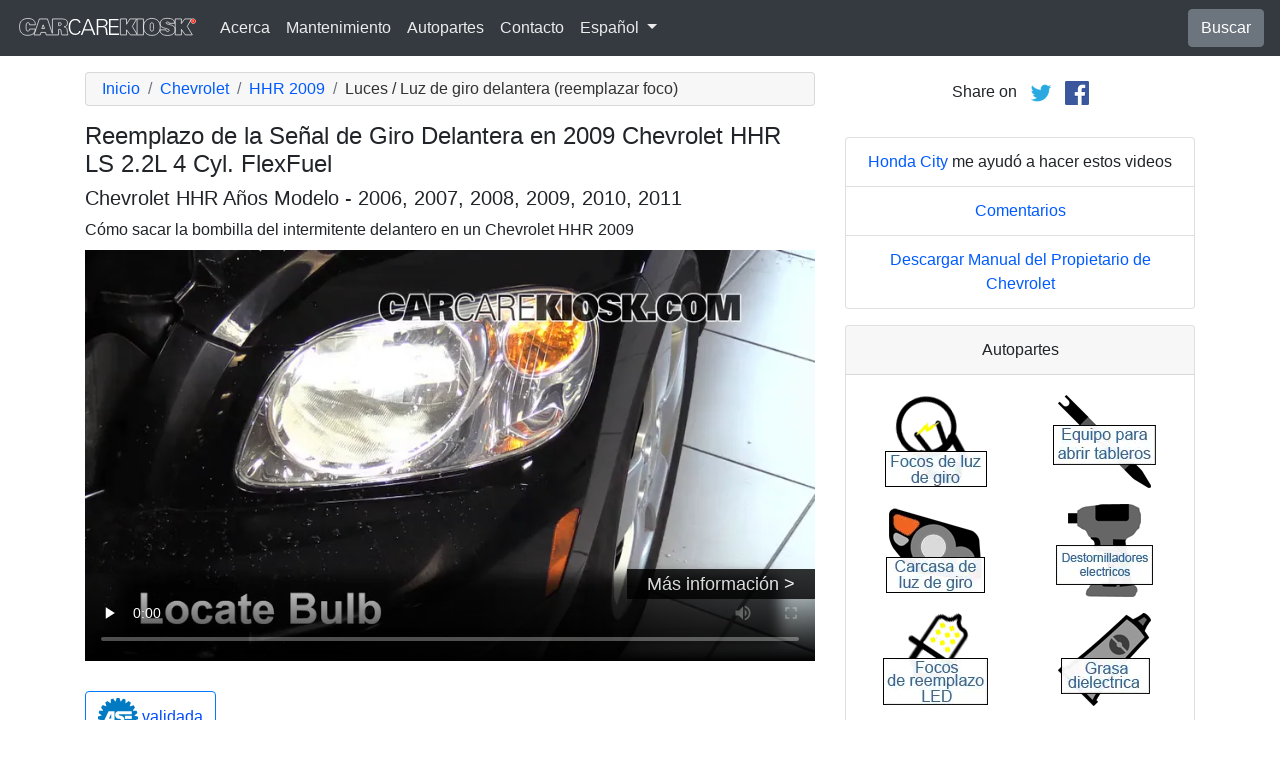

--- FILE ---
content_type: text/html; charset=utf-8
request_url: https://es.carcarekiosk.com/video/2009_Chevrolet_HHR_LS_2.2L_4_Cyl._FlexFuel/luces/luz_de_giro_delantera
body_size: 8458
content:
<!doctype html>
<html lang="es">
<head>
<meta charset="utf-8">
<meta name="viewport" content="width=device-width, initial-scale=1, shrink-to-fit=no">
<title>Reemplazo de la Señal de Giro Delantera en 2009 Chevrolet HHR LS 2.2L 4 Cyl. FlexFuel</title>
<meta name="description" content="Instrucciones en video gratuitas para cambiar una luz de giro frontal en un 2009 Chevrolet HHR LS 2.2L 4 Cyl. FlexFuel. Un parpadeo rápido indica que la luz de giro de su 2009 Chevrolet HHR LS 2.2L 4 Cyl. FlexFuel está quemada." />
<meta name="theme-color" content="#fff"/>
<meta property="og:title" content="Reemplazo de la Señal de Giro Delantera en 2009 Chevrolet HHR LS 2.2L 4 Cyl. FlexFuel" />
<meta property="og:type" content="website" />
<meta property="og:url" content="https://es.carcarekiosk.com/video/2009_Chevrolet_HHR_LS_2.2L_4_Cyl._FlexFuel/luces/luz_de_giro_delantera" />
<meta property="og:image" content="https://d2n97g4vasjwsk.cloudfront.net/2009+Chevrolet+HHR+LS+2.2L+4+Cyl.+FlexFuel%2FOpen+Hood - 480p.webp" />
<meta property="og:site_name" content="CarCareKiosk" />
<link rel="shortcut icon" href="/favicon.ico">
<link rel="apple-touch-icon" href="/img/apple-touch-icon.png">
<link rel="preconnect" href="https://d2n97g4vasjwsk.cloudfront.net" />
<link rel="stylesheet" href="/saux/cck.min.css?t=20240215" />
<style type="text/css">h1 {font-size:1.5rem} h2,h3{font-size:1.25rem} .carousel-control-next-icon,.carousel-control-prev-icon {filter:invert(1)}.top-ad{min-height:250px}@media (min-width:1200px) {.top-ad{min-height:90px}}</style>
<!-- Google Tag Manager -->
<script>(function(w,d,s,l,i){w[l]=w[l]||[];w[l].push({'gtm.start':
new Date().getTime(),event:'gtm.js'});var f=d.getElementsByTagName(s)[0],
j=d.createElement(s),dl=l!='dataLayer'?'&l='+l:'';j.async=true;j.src=
'https://www.googletagmanager.com/gtm.js?id='+i+dl;f.parentNode.insertBefore(j,f);
})(window,document,'script','dataLayer','GTM-5GC4D64');</script>
<!-- End Google Tag Manager -->
<script async src="https://securepubads.g.doubleclick.net/tag/js/gpt.js"></script>
<script>
window.googletag = window.googletag || {cmd: []};
var gptAdSlots = [];
googletag.cmd.push(function() {
  var AdSizesA = googletag.sizeMapping().addSize([1200,0],[728,90]).addSize([0,0],[300,250]).build();
  var AdSizesB = googletag.sizeMapping().addSize([1200,0],[728,90]).addSize([0,0],[300,250]).build();
    googletag.defineSlot('/21349734/lights//turn_signal_front//resp_A',[[728,90],[300,250]],'div-gpt-ad-1599787350907-0').defineSizeMapping(AdSizesA).addService(googletag.pubads());
  googletag.defineSlot('/21349734/lights//turn_signal_front//resp_B',[[728,90],[300,250]],'div-gpt-ad-1599787350907-1').defineSizeMapping(AdSizesB).addService(googletag.pubads());
  googletag.defineSlot('/21349734/lights//turn_signal_front//resp_C',[300,250],'div-gpt-ad-1599787350907-2').addService(googletag.pubads());
      googletag.defineSlot('/21349734/lights//turn_signal_front//resp_109x93_A',[109,93],'div-gpt-ad-1599787350907-3').addService(googletag.pubads());
        googletag.defineSlot('/21349734/lights//turn_signal_front//resp_225x90_A',[225,90],'div-gpt-ad-1599787350907-5').addService(googletag.pubads());
      googletag.defineSlot('/21349734/lights//turn_signal_front//resp_275x50_A',[275,50],'div-gpt-ad-1599787350907-6').addService(googletag.pubads());
      googletag.defineSlot('/21349734/lights//turn_signal_front//resp_1x1_A',[1,1],'div-gpt-ad-1599787350907-7').addService(googletag.pubads());
                  googletag.pubads().collapseEmptyDivs();
  googletag.enableServices();
});
</script>
<script async src="https://pagead2.googlesyndication.com/pagead/js/adsbygoogle.js?client=ca-pub-7461142793089923"
     crossorigin="anonymous"></script>
</head>
<body data-spy="scroll" data-target="#navbar-video" tyle="position:relative">
<!-- Google Tag Manager (noscript) -->
<noscript><iframe src="https://www.googletagmanager.com/ns.html?id=GTM-5GC4D64" height="0" width="0" style="display:none;visibility:hidden"></iframe></noscript>
<!-- End Google Tag Manager (noscript) -->
<nav class="navbar navbar-expand-lg sticky-top navbar-dark bg-dark">
    <a class="navbar-brand" href="/" style="padding-top:0"><img src="/img/logo.svg" alt="CarCareKiosk.com" style="width:180px" /></a>
          <button class="navbar-toggler" type="button" data-toggle="collapse" data-target="#navbarSupportedContent" aria-controls="navbarSupportedContent" aria-expanded="false" aria-label="Toggle navigation">
    <span class="navbar-toggler-icon"></span>
  </button>
  <div class="collapse navbar-collapse" id="navbarSupportedContent">
    <ul class="navbar-nav mr-auto">
      <li class="nav-item">
        <a class="nav-link" href="https://es.carcarekiosk.com/acerca">Acerca</a>
      </li>
      <li class="nav-item">
                <a class="nav-link" href="https://es.carcarekiosk.com/mantenimiento/cambio-de-bateria">Mantenimiento</a>
              </li>
      <li class="nav-item">
        <a class="nav-link" href="https://es.carcarekiosk.com/autopartes-y-herramientas">Autopartes</a>
      </li>
            <li class="nav-item">
        <a class="nav-link" href="https://es.carcarekiosk.com/contacto">Contacto</a>
      </li>
      <li class="nav-item dropdown">
        <a class="nav-link dropdown-toggle" href="#" id="navbarDropdown" role="button" data-toggle="dropdown" aria-haspopup="true" aria-expanded="false">
                    Español
                  </a>
        <div class="dropdown-menu" aria-labelledby="navbarDropdown">
                    <a class="dropdown-item" href="https://www.carcarekiosk.com">Inglés</a>
          <a class="dropdown-item" href="https://fr.carcarekiosk.com">Francés</a>
                  </div>
      </li>
    </ul>
    <a href="/search" class="btn btn-secondary my-2 my-sm-0" type="submit">Buscar</a>
  </div>
  </nav>
<div class="container">
  <style>
.video-container {position:relative;padding-bottom:56.25%}
.video-container iframe {position:absolute;top:0;left:0;width:100%;height:100%}
</style>
<style>
.video-container {position:relative;padding-bottom:56.25%}
video {position:absolute;top:0;left:0;width:100%;height:100%}
#ad-container {position:absolute;top:0;left:0;width:100%}
span.anchor {display:block;position:relative;top:-75px;visibility:hidden;}
@media (max-width:576px) { #div-gpt-ad-1599787350907-0,#div-gpt-ad-1599787350907-1 {min-height:250px} }
</style>
<div class="row mt-3">
	<div class="col-lg-8 col-sm-12 mb-3">
		<nav aria-label="breadcrumb">
			<ol class="breadcrumb">
				<li class="breadcrumb-item">
					<a href="https://es.carcarekiosk.com/">Inicio</a>
				</li>
				<li class="breadcrumb-item">
					<a href="https://es.carcarekiosk.com/videos/Chevrolet">Chevrolet</a>
				</li>
				<li class="breadcrumb-item">
					<a href="https://es.carcarekiosk.com/videos/Chevrolet/HHR/2009">HHR 2009</a>
				</li>
				<li class="breadcrumb-item active" aria-current="page">Luces / Luz de giro delantera (reemplazar foco)</li>
			</ol>
		</nav>
		<h1>Reemplazo de la Señal de Giro Delantera en 2009 Chevrolet HHR LS 2.2L 4 Cyl. FlexFuel</h1>
		<h2>Chevrolet HHR Años Modelo - 2006, 2007, 2008, 2009, 2010, 2011</h2>
										
				<p class=" mb-2"><span class="anchor" id="step1"></span>
									Cómo sacar la bombilla del intermitente delantero en un Chevrolet HHR 2009		</p>
		<div class="video-container">
			<video id="player" class="video w-100" controls controlsList="nodownload" playsinline preload="none" data-title="Lights TSF - Part 1" poster="https://d2n97g4vasjwsk.cloudfront.net/2009+Chevrolet+HHR+LS+2.2L+4+Cyl.+FlexFuel%2FLights+TSF+-+Part+1 - 480p.webp">
								<source src="https://d2n97g4vasjwsk.cloudfront.net/2009%20Chevrolet%20HHR%20LS%202.2L%204%20Cyl.%20FlexFuel%2FLights%20TSF.mp4" type="video/mp4">
							</video>
						<div id="ad-container"></div>
					</div>
								<div class="float-right">
			<a href="http://pubads.g.doubleclick.net/gampad/clk?id=682010054&iu=/21349734/lights//turn_signal_front//resp_1x1_A" target="_blank" id="VideoAd0" class="video-ads" style="position:relative; top:-90px; background:#000; padding:5px 20px; opacity:0.8; font-size:18px; color:white;">Más información &gt;</a>
		</div>
								<div style="margin:30px 0 10px;">
			<a href="https://es.carcarekiosk.com/ase-validation" class="btn btn-outline-primary">
		   <img src="/img/ase-logo.svg" alt="Validado por ASE: revisado por una técnica certificada por ASE" width="40" />
		   		   validada
		   		 </a>
		</div>
								<div class="text-center py-3">
			<div id='div-gpt-ad-1599787350907-0'>
				<script>googletag.cmd.push(function() { googletag.display('div-gpt-ad-1599787350907-0'); });</script>
			</div>
		</div>
							    <div class="text-center p-3">
			<div id='div-gpt-ad-1599787350907-6'>
				<script>googletag.cmd.push(function() { googletag.display('div-gpt-ad-1599787350907-6'); });</script>
			</div>
		</div>
		<p class="pt-2">
			What would you like your bulbs to do?
			<a href="" class="btn btn-outline-secondary mb-2 mr-lg-2 p-2 syllink">See Clearer</a>
			<a href="" class="btn btn-outline-secondary mb-2 mr-lg-2 p-2 syllink">Upgrade To LED</a>
			<a href="" class="btn btn-outline-secondary mb-2 mr-lg-2 p-2 syllink">HID Style</a>
		</p>
		<div class="row d-none sopt" id="SeeClearer">
			<div class="col-lg-1 text-center">
				<svg xmlns="http://www.w3.org/2000/svg" width="48" height="48" fill="green" class="bi bi-check2" viewBox="0 0 16 16">
					<path d="M13.854 3.646a.5.5 0 0 1 0 .708l-7 7a.5.5 0 0 1-.708 0l-3.5-3.5a.5.5 0 1 1 .708-.708L6.5 10.293l6.646-6.647a.5.5 0 0 1 .708 0z"/>
				</svg>
			</div>
			<div class="col-lg-11">
				Consider a premium bulb like the Silverstar Ultra with a specially designed filament, proprietary gas mixture and lamp coating for the best downroad lighting. Learn more about <a href="https://www.sylvania-automotive.com/auto-bulbs.html/?utm_source=CarCareKiosk" target="_blank">Silverstar Ultra</a>.
			</div>
		</div>
		<div class="row d-none sopt" id="UpgradeToLED">
			<div class="col-lg-1 text-center">
				<svg xmlns="http://www.w3.org/2000/svg" width="48" height="48" fill="green" class="bi bi-check2" viewBox="0 0 16 16">
					<path d="M13.854 3.646a.5.5 0 0 1 0 .708l-7 7a.5.5 0 0 1-.708 0l-3.5-3.5a.5.5 0 1 1 .708-.708L6.5 10.293l6.646-6.647a.5.5 0 0 1 .708 0z"/>
				</svg>
			</div>
			<div class="col-lg-11">
				Upgrade your fog lights to LED with a direct install option that will connect easily to your car’s existing bulb housing. Sylvania has an option with aviation grade aluminum body and a turbo cooled fan. <a href="https://www.sylvania-automotive.com/led/?utm_source=CarCareKiosk" target="_blank">Check out Sylvania LEDs</a>.
			</div>
		</div>
		<div class="row d-none sopt" id="HIDStyle">
			<div class="col-lg-1 text-center">
				<svg xmlns="http://www.w3.org/2000/svg" width="48" height="48" fill="green" class="bi bi-check2" viewBox="0 0 16 16">
					<path d="M13.854 3.646a.5.5 0 0 1 0 .708l-7 7a.5.5 0 0 1-.708 0l-3.5-3.5a.5.5 0 1 1 .708-.708L6.5 10.293l6.646-6.647a.5.5 0 0 1 .708 0z"/>
				</svg>
			</div>
			<div class="col-lg-11">
				Consider a bulb like the zXe with a proprietary Xenon gas mixture to match the white light of HID lights for the brightest headlight and added clarity.  More information on <a href="https://www.sylvania-automotive.com/hid/?utm_source=CarCareKiosk" target="_blank">zXe bulbs</a>.
			</div>
		</div>
				<div class="card mt-3 text-center" style="clear:both">
			<div class="card-header">
				<a href="https://es.carcarekiosk.com/acerca/hans-angermeier" itemprop="url">
					<img class="rounded-circle" src="/img/hans-angermeier.webp" alt="Hans Angermeier" width="100" loading="lazy" />
				</a>
			</div>
			<div class="card-body">
				<p class="card-title author">Autor</p>
								<p class="card-text"><span><a href="https://es.carcarekiosk.com/acerca/hans-angermeier"><span>Hans Angermeier</span></a></span> es un técnico de mantenimiento y reparación ligera certificado por ASE y ha producido más de 100 000 videos que muestran a los conductores cómo arreglar cosas en sus automóviles. Tiene una amplia experiencia en los procedimientos básicos de reparación que cubren la mayoría de los automóviles en la carretera. Durante los últimos 10 años, Hans se ha centrado en construir CarCareKiosk, que es visitado por millones de conductores cada mes.</p>
							</div>
		</div>
				<div class="text-center py-3">
			<div id='div-gpt-ad-1599787350907-1'>
				<script>googletag.cmd.push(function() { googletag.display('div-gpt-ad-1599787350907-1'); });</script>
			</div>
		</div>
		<div class="row text-center pt-5">
    	    	    	    	<div class="col-md-6 mb-3">
				<div class="card border-dark mb-3">
					<a href="https://es.carcarekiosk.com/video/2009_Chevrolet_HHR_LS_2.2L_4_Cyl._FlexFuel/neumaticos_y_ruedas/cambiar_un_neumatico_pinchado"><img src="https://d2n97g4vasjwsk.cloudfront.net/2009+Chevrolet+HHR+LS+2.2L+4+Cyl.+FlexFuel%2FTire+Change+-+Part+1 - 480p.webp" alt="2009 Chevrolet HHR LS 2.2L 4 Cyl. FlexFuel Neumáticos y ruedas Cambiar un neumático pinchado" class="card-img-top" loading="lazy" /></a>
					<div class="card-header">
						<a href="https://es.carcarekiosk.com/video/2009_Chevrolet_HHR_LS_2.2L_4_Cyl._FlexFuel/neumaticos_y_ruedas/cambiar_un_neumatico_pinchado">Cambie un neumático pinchado</a>
					</div>
					<div class="card-body">
		        <p>Aprenda dónde están su neumático de repuesto y su gato antes de que los necesite a un costado de la carretera</p>
          </div>
          <div class="card-footer bg-white">
          	<small>2009 Chevrolet HHR LS 2.2L 4 Cyl. FlexFuel</small>
          </div>
	      </div>
		  </div>
			    	    	    	<div class="col-md-6 mb-3">
				<div class="card border-dark mb-3">
					<a href="https://es.carcarekiosk.com/video/2009_Chevrolet_HHR_LS_2.2L_4_Cyl._FlexFuel/neumaticos_y_ruedas/controlar_presion_de_neumaticos"><img src="https://d2n97g4vasjwsk.cloudfront.net/2009+Chevrolet+HHR+LS+2.2L+4+Cyl.+FlexFuel%2FCheck+Tire+Pressure - 480p.webp" alt="2009 Chevrolet HHR LS 2.2L 4 Cyl. FlexFuel Neumáticos y ruedas Controlar presión de neumáticos" class="card-img-top" loading="lazy" /></a>
					<div class="card-header">
						<a href="https://es.carcarekiosk.com/video/2009_Chevrolet_HHR_LS_2.2L_4_Cyl._FlexFuel/neumaticos_y_ruedas/controlar_presion_de_neumaticos">Agregue aire a sus neumáticos</a>
					</div>
					<div class="card-body">
		        <p>La manera más sencilla de conservar el rendimiento del combustible es tener neumáticos correctamente inflados. La presión correcta NO es la indicada al costado de los neumáticos</p>
          </div>
          <div class="card-footer bg-white">
          	<small>2009 Chevrolet HHR LS 2.2L 4 Cyl. FlexFuel</small>
          </div>
	      </div>
		  </div>
			    	    	    	<div class="col-md-6 mb-3">
				<div class="card border-dark mb-3">
					<a href="https://es.carcarekiosk.com/video/2009_Chevrolet_HHR_LS_2.2L_4_Cyl._FlexFuel/luces/luz_de_reversa"><img src="https://d2n97g4vasjwsk.cloudfront.net/2009+Chevrolet+HHR+LS+2.2L+4+Cyl.+FlexFuel%2FLights+REVL+-+Part+1 - 480p.webp" alt="2009 Chevrolet HHR LS 2.2L 4 Cyl. FlexFuel Luces Luz de reversa (reemplazar foco)" class="card-img-top" loading="lazy" /></a>
					<div class="card-header">
						<a href="https://es.carcarekiosk.com/video/2009_Chevrolet_HHR_LS_2.2L_4_Cyl._FlexFuel/luces/luz_de_reversa">Cambie la luz de reversa</a>
					</div>
					<div class="card-body">
		        <p>Luz blanca que se enciende cuando uno activa la reverse. Sí, también pueden quemarse, y es posible cambiarlas por luces de LED, más brillantes</p>
          </div>
          <div class="card-footer bg-white">
          	<small>2009 Chevrolet HHR LS 2.2L 4 Cyl. FlexFuel</small>
          </div>
	      </div>
		  </div>
			    	    	    	<div class="col-md-6 mb-3">
				<div class="card border-dark mb-3">
					<a href="https://es.carcarekiosk.com/video/2009_Chevrolet_HHR_LS_2.2L_4_Cyl._FlexFuel/fusible_motor/control"><img src="https://d2n97g4vasjwsk.cloudfront.net/2009+Chevrolet+HHR+LS+2.2L+4+Cyl.+FlexFuel%2FFuse+Engine+-+Part+1 - 480p.webp" alt="2009 Chevrolet HHR LS 2.2L 4 Cyl. FlexFuel Fusible (motor) Control" class="card-img-top" loading="lazy" /></a>
					<div class="card-header">
						<a href="https://es.carcarekiosk.com/video/2009_Chevrolet_HHR_LS_2.2L_4_Cyl._FlexFuel/fusible_motor/control">Busque un fusible quemado</a>
					</div>
					<div class="card-body">
		        <p>Los problemas eléctricos extraños que aparecen de la nada, a menudo, son indicio de un fusible quemado en el motor. ¡Revise y cambie sus fusibles!</p>
          </div>
          <div class="card-footer bg-white">
          	<small>2009 Chevrolet HHR LS 2.2L 4 Cyl. FlexFuel</small>
          </div>
	      </div>
		  </div>
					</div>
		<div class="row mb-3">
			<div class="col">
				<a href="https://es.carcarekiosk.com/videos/Chevrolet/HHR/2009" class="btn btn-outline-primary btn-lg btn-block">Ver todos los videos del 2009 Chevrolet HHR</a>
			</div>
		</div>
			</div>
		<div class="col-lg-4 col-sm-12 text-center">
		<div class="mt-2">
			Share on &nbsp; 
			<a href="https://twitter.com/share?url=https://es.carcarekiosk.com/video/2009_Chevrolet_HHR_LS_2.2L_4_Cyl._FlexFuel/luces/luz_de_giro_delantera&text=Reemplazo%20de%20la%20Se%C3%B1al%20de%20Giro%20Delantera%20en%202009%20Chevrolet%20HHR%20LS%202.2L%204%20Cyl.%20FlexFuel&via=CarCareKiosk&hashtags=fixeditmyself" target="_blank"><img src="/img/twitter.png" alt="Share on Twitter" width="24" /></a>
			 &nbsp; 
			<a href="https://www.facebook.com/sharer.php?u=https://es.carcarekiosk.com/video/2009_Chevrolet_HHR_LS_2.2L_4_Cyl._FlexFuel/luces/luz_de_giro_delantera&title=Reemplazo%20de%20la%20Se%C3%B1al%20de%20Giro%20Delantera%20en%202009%20Chevrolet%20HHR%20LS%202.2L%204%20Cyl.%20FlexFuel" target="_blank"><img src="/img/facebook.png" alt="Share on Facebook" width="24" /></a>
		</div>
		<div class="text-center py-3">
						<div id='div-gpt-ad-1599787350907-2' style="min-height:250px">
				<script>googletag.cmd.push(function() { googletag.display('div-gpt-ad-1599787350907-2'); });</script>
			</div>
									<div id='div-gpt-ad-1599787350907-7'>
				<script>googletag.cmd.push(function() { googletag.display('div-gpt-ad-1599787350907-7'); });</script>
			</div>
					</div>
				<ul class="list-group mb-3">
			<li class="list-group-item">
								<a href="https://www.hondacity.net/used-vehicles/?utm_source=CarCareKiosk&utm_medium=Video&utm_campaign=CarCareKiosk" target="_blank">Honda City</a> me ayudó a hacer estos videos
							</li>
			<li class="list-group-item"><a href="mailto:info@carcarekiosk.com?subject=Feedback&body=https://www.carcarekiosk.com/video/2009 Chevrolet HHR LS 2.2L 4 Cyl. FlexFuel/luces/luz_de_giro_delantera">Comentarios</a></li>
			<li class="list-group-item"><a href="https://www.chevrolet.com/owners/chevy-manuals.html" target="_blank">Descargar Manual del Propietario de Chevrolet</a></li>
		</ul>
				<div class="card mb-3">
			<div class="card-header text-center">
				Autopartes			</div>
			<div class="card-body">
				<div class="row">
										<div class="col-6 text-center pb-3">
							
			        	<a href="https://es.carcarekiosk.com/autopartes-y-herramientas#focos-de-luz-de-giro">
			        		<picture>
								<source type="image/webp" srcset="/img/parts-and-tools/focos-de-luz-de-giro.webp">
								<source type="image/png" srcset="/img/parts-and-tools/focos-de-luz-de-giro.png">
								<img src="/img/parts-and-tools/focos-de-luz-de-giro.png" alt="focos de luz de giro" loading="lazy" />
							</picture>
			        	</a>
			        				        </div>
			        					<div class="col-6 text-center pb-3">
							
			        	<a href="https://es.carcarekiosk.com/autopartes-y-herramientas#equipo-para-abrir-tableros">
			        		<picture>
								<source type="image/webp" srcset="/img/parts-and-tools/equipo-para-abrir-tableros.webp">
								<source type="image/png" srcset="/img/parts-and-tools/equipo-para-abrir-tableros.png">
								<img src="/img/parts-and-tools/equipo-para-abrir-tableros.png" alt="equipo para abrir tableros" loading="lazy" />
							</picture>
			        	</a>
			        				        </div>
			        					<div class="col-6 text-center pb-3">
							
			        	<a href="https://www.amazon.com/mn/search/?_encoding=UTF8&amp;bbn=3094869011&amp;camp=1789&amp;creative=390957&amp;linkCode=ur2&amp;qid=1344637583&amp;rh=n%3A15684181%2Cn%3A!15690151%2Cn%3A15719731%2Cn%3A15729591%2Cn%3A15729941%2Cn%3A3094869011%2Cn%3A3094936011&amp;rnid=3094869011&amp;tag=carc0a-20#carcasa-de-luz-de-giro" target="_blank" rel="nofollow">
			        		<picture>
								<source type="image/webp" srcset="/img/parts-and-tools/carcasa-de-luz-de-giro.webp">
								<source type="image/png" srcset="/img/parts-and-tools/carcasa-de-luz-de-giro.png">
								<img src="/img/parts-and-tools/carcasa-de-luz-de-giro.png" alt="carcasa de luz de giro" loading="lazy" />
							</picture>
			        	</a>
			        				        </div>
			        					<div class="col-6 text-center pb-3">
							
			        	<a href="https://es.carcarekiosk.com/autopartes-y-herramientas#destornilladores-eléctricos">
			        		<picture>
								<source type="image/webp" srcset="/img/parts-and-tools/destornilladores-electricos.webp">
								<source type="image/png" srcset="/img/parts-and-tools/destornilladores-electricos.png">
								<img src="/img/parts-and-tools/destornilladores-electricos.png" alt="destornilladores eléctricos" loading="lazy" />
							</picture>
			        	</a>
			        				        </div>
			        					<div class="col-6 text-center pb-3">
							
			        	<a href="https://www.amazon.com/mn/search/?_encoding=UTF8&amp;bbn=15736341&amp;camp=1789&amp;creative=390957&amp;linkCode=ur2&amp;qid=1344374821&amp;redirect=true&amp;rh=n%3A15684181%2Cn%3A!15690151%2Cn%3A15857511%2Cn%3A15736321%2Cn%3A15736341%2Cp_n_feature_keywords_browse-bin%3A3946106011&amp;tag=carc0a-20#focos-de-reemplazo-led" target="_blank" rel="nofollow">
			        		<picture>
								<source type="image/webp" srcset="/img/parts-and-tools/focos-de-reemplazo-led.webp">
								<source type="image/png" srcset="/img/parts-and-tools/focos-de-reemplazo-led.png">
								<img src="/img/parts-and-tools/focos-de-reemplazo-led.png" alt="focos de reemplazo led" loading="lazy" />
							</picture>
			        	</a>
			        				        </div>
			        					<div class="col-6 text-center pb-3">
							
			        	<a href="https://es.carcarekiosk.com/autopartes-y-herramientas#grasa-dieléctrica">
			        		<picture>
								<source type="image/webp" srcset="/img/parts-and-tools/grasa-dielectrica.webp">
								<source type="image/png" srcset="/img/parts-and-tools/grasa-dielectrica.png">
								<img src="/img/parts-and-tools/grasa-dielectrica.png" alt="grasa dieléctrica" loading="lazy" />
							</picture>
			        	</a>
			        				        </div>
			        					<div class="col-6 text-center pb-3">
							
			        	<a href="https://es.carcarekiosk.com/autopartes-y-herramientas#equipos-hid">
			        		<picture>
								<source type="image/webp" srcset="/img/parts-and-tools/equipos-hid.webp">
								<source type="image/png" srcset="/img/parts-and-tools/equipos-hid.png">
								<img src="/img/parts-and-tools/equipos-hid.png" alt="equipos hid" loading="lazy" />
							</picture>
			        	</a>
			        				        </div>
			        					<div class="col-6 text-center pb-3">
							
			        	<a href="https://www.amazon.com/mn/search/?_encoding=UTF8&amp;bbn=486555011&amp;camp=1789&amp;creative=390957&amp;linkCode=ur2&amp;qid=1344371186&amp;rh=n%3A228013%2Cn%3A!468240%2Cn%3A3180231%2Cn%3A486555011%2Cn%3A553608&amp;rnid=486555011&amp;tag=carc0a-20#guantes" target="_blank" rel="nofollow">
			        		<picture>
								<source type="image/webp" srcset="/img/parts-and-tools/guantes.webp">
								<source type="image/png" srcset="/img/parts-and-tools/guantes.png">
								<img src="/img/parts-and-tools/guantes.png" alt="guantes" loading="lazy" />
							</picture>
			        	</a>
			        				        </div>
			        				</div>
				<div class="row">
					<div class="col-md-12 pt-3 small">
						Es posible que ganemos una comisión por compras que califiquen como asociado de Amazon					</div>
				</div>
			</div>
			<div class="card-footer text-center">
				<a href="https://es.carcarekiosk.com/autopartes-y-herramientas">Lista completa de repuestos y herramientas</a>
			</div>
		</div>
		<div class="card mb-3">
			<div class="card-header">
				Descripción del video			</div>
			<div class="card-body">
				<p>El video muestra cómo cambiar el foco de una de las luces de giro frontales en su Chevrolet HHR 2009. Si la luz de giro (también llamada “guiño”) parpadea rápidamente o parpadea en absoluto, o si queda trabada cuando se la activa, su HHR le está indicando que un foco está quemado. Es relativamente sencillo resolver los problemas de focos de luces de giro quemados en su HHR: encienda las balizas y revise el frente y la parte trasera de su HHR: el lado que no se ilumina es el que tiene el foco quemado. Recomendamos cambiar los focos del lado del conductor y los del lado del pasajero simultáneamente, ya que pierden brillo con el tiempo: si uno está quemado, es probable que el otro se queme pronto.<br/><br/> Al momento de cambiar el foco de la luz de giro de su HHR, procure no tocar la parte de vidrio del foco con los dedos, ya que eso hace que el foco se queme prematuramente.</p>
			</div>
	    </div>
	    	    <div class="text-center pb-3">
			<div id='div-gpt-ad-1599787350907-5'>
				<script>googletag.cmd.push(function() { googletag.display('div-gpt-ad-1599787350907-5'); });</script>
			</div>
		</div>
				<ul class="list-group mb-3">
						<li class="list-group-item">Cupón Advance Auto para un 20% de descuento en todo el pedido: <a href="https://advance-auto-parts.evyy.net/c/1201422/404731/2190" target="_blank">KIOSK20</a></li>
					</ul>
		    </div>
</div>
</div>
<footer style="color:white;background-color:#6c757d;border-top:.05rem solid #e5e5e5;margin-top:2rem">
  <div class="container">
    <div class="row">
      <div class="col-md-12 text-center m-3">
        <p>
          <a href="#" class="btn btn-outline-light">Volver al principio</a>
        </p>
        <p><img src="/img/logo.svg" alt="CarCareKiosk.com" style="width:200px" /></p>
        <p>El uso de este sitio constituye la aceptación de nuestros <a href="/terms" class="text-light"><u>Términos de Servicio</u></a> y nuestra <a href="/privacy" class="text-light"><u>Política de Privacidad</u></a>. Copyright © 2010 - 2026 Flatsix, LLC. Todos los derechos reservados. Las marcas registradas designadas son propiedad de sus respectivos dueños. Este Servicio no tiene asociación alguna con las empresas automotrices aquí mencionadas.</p>
      </div>
    </div>
  </div>
</footer>
<script src="https://code.jquery.com/jquery-3.5.1.slim.min.js"></script>
<script src="https://cdn.jsdelivr.net/npm/bootstrap@4.5.3/dist/js/bootstrap.bundle.min.js" integrity="sha384-ho+j7jyWK8fNQe+A12Hb8AhRq26LrZ/JpcUGGOn+Y7RsweNrtN/tE3MoK7ZeZDyx" crossorigin="anonymous" async></script>
<script>
</script>
<script src="/saux/lazysizes.min.js"></script>
<script src="/saux/ls.unveilhooks.min.js"></script>
<script src="//imasdk.googleapis.com/js/sdkloader/ima3.js"></script>
<script>
$('.disclaimer').click(function(e) {
    $(this).parent().next().html($('#Disclaimer').html());
    $(this).parent().next().toggle();
    if( $(this).find('img').attr('src') == '/img/info.svg' )
       $(this).find('img').attr('src','/img/info-reverse.svg');
    else
       $(this).find('img').attr('src','/img/info.svg');
    e.preventDefault();
});
$('.video').addClass('lazyload');
$('video').on('play', function(e) {
  $('video').not(this).each(function() {
    this.pause()
  });
});
$('video').on('contextmenu',function(e) {
  e.preventDefault();
});

var videoElement;
var adsLoaded = false;
var adContainer;
var adDisplayContainer;
var adsLoader;
var adsManager;
var playing = false;
var adsActive = false;
var iPad = ( navigator.platform === 'iPad' || (navigator.platform === 'MacIntel' && navigator.maxTouchPoints > 1) );

window.addEventListener('load', function(event) {
  videoElement = document.getElementById('player');
  if( !iPad ) {
    initializeIMA();
    videoElement.addEventListener('play', function(event) {
      loadAds(event);
    });
  }
});

window.addEventListener('resize', function(event) {
  if(adsManager) {
    var width = videoElement.clientWidth;
    var height = videoElement.clientHeight;
    adsManager.resize(width, height, google.ima.ViewMode.NORMAL);
  }
});

function initializeIMA() {
  adContainer = document.getElementById('ad-container');
  if( (navigator.userAgent.match(/(iPod|iPhone|iPad)/) || navigator.userAgent.toLowerCase().indexOf('android') > -1) )
    adContainer.addEventListener('click', adContainerClick);
  adDisplayContainer = new google.ima.AdDisplayContainer(adContainer, videoElement);
  adsLoader = new google.ima.AdsLoader(adDisplayContainer);
  adsLoader.addEventListener(
      google.ima.AdsManagerLoadedEvent.Type.ADS_MANAGER_LOADED,
      onAdsManagerLoaded,
      false);
  adsLoader.addEventListener(
      google.ima.AdErrorEvent.Type.AD_ERROR,
      onAdError,
      false);

  videoElement.addEventListener('ended', function() {
    adsLoader.contentComplete();
  });

  var adsRequest = new google.ima.AdsRequest();
    adsRequest.adTagUrl = 'https://pubads.g.doubleclick.net/gampad/ads?iu=/21349734/lights//turn_signal_front//resp_video-ad&description_url=[description_url]&tfcd=0&npa=0&sz=854x480&gdfp_req=1&output=vast&unviewed_position_start=1&env=vp&impl=s&correlator=[timestamp]';
  
  adsRequest.linearAdSlotWidth = videoElement.clientWidth;
  adsRequest.linearAdSlotHeight = videoElement.clientHeight;
  adsRequest.nonLinearAdSlotWidth = videoElement.clientWidth;
  adsRequest.nonLinearAdSlotHeight = videoElement.clientHeight / 3;

  adsLoader.requestAds(adsRequest);
}

function loadAds(event) {
  if(adsLoaded) {
    return;
  }
  adsLoaded = true;

  event.preventDefault();

  videoElement.load();
  adDisplayContainer.initialize();

  var width = videoElement.clientWidth;
  var height = videoElement.clientHeight;
  try {
    adsManager.init(width, height, google.ima.ViewMode.NORMAL);
    adsManager.start();
  } catch (adError) {
    videoElement.play();
  }
}

function onAdsManagerLoaded(adsManagerLoadedEvent) {
  var adsRenderingSettings = new google.ima.AdsRenderingSettings();
  adsRenderingSettings.restoreCustomPlaybackStateOnAdBreakComplete = true;

  adsManager = adsManagerLoadedEvent.getAdsManager(
      videoElement, adsRenderingSettings);

  adsManager.addEventListener(
      google.ima.AdErrorEvent.Type.AD_ERROR,
      onAdError);  
  adsManager.addEventListener(
      google.ima.AdEvent.Type.CONTENT_PAUSE_REQUESTED,
      onContentPauseRequested);
  adsManager.addEventListener(
      google.ima.AdEvent.Type.CONTENT_RESUME_REQUESTED,
      onContentResumeRequested);
  adsManager.addEventListener(
      google.ima.AdEvent.Type.LOADED,
      onAdLoaded);
}

function onAdError(adErrorEvent) {
  if(adsManager) {
    adsManager.destroy();
  }
}

function onContentPauseRequested() {
  videoElement.controls = false;
  adsActive = true;
  playing = true;
  videoElement.pause();
}

function onContentResumeRequested() {
  videoElement.controls = true;
  $('#ad-container').hide();
  videoElement.play();
  adsActive = false;
}

function adContainerClick(event) {
  if(adsActive) {
    if(playing) {
      adsManager.pause();
    } else {
      adsManager.resume();
    }
  } else {
    if(playing) {
      videoElement.pause();
    } else {
      videoElement.play();
    }
  }

  playing = !playing;
}

function onAdLoaded(adEvent) {
  var ad = adEvent.getAd();
  if (!ad.isLinear()) {
    videoElement.play();
  }
}
</script>
</body>
</html>

--- FILE ---
content_type: text/html; charset=utf-8
request_url: https://www.google.com/recaptcha/api2/aframe
body_size: 266
content:
<!DOCTYPE HTML><html><head><meta http-equiv="content-type" content="text/html; charset=UTF-8"></head><body><script nonce="kWnGGfwMER-SJCdi1ZX0Vw">/** Anti-fraud and anti-abuse applications only. See google.com/recaptcha */ try{var clients={'sodar':'https://pagead2.googlesyndication.com/pagead/sodar?'};window.addEventListener("message",function(a){try{if(a.source===window.parent){var b=JSON.parse(a.data);var c=clients[b['id']];if(c){var d=document.createElement('img');d.src=c+b['params']+'&rc='+(localStorage.getItem("rc::a")?sessionStorage.getItem("rc::b"):"");window.document.body.appendChild(d);sessionStorage.setItem("rc::e",parseInt(sessionStorage.getItem("rc::e")||0)+1);localStorage.setItem("rc::h",'1768741574179');}}}catch(b){}});window.parent.postMessage("_grecaptcha_ready", "*");}catch(b){}</script></body></html>